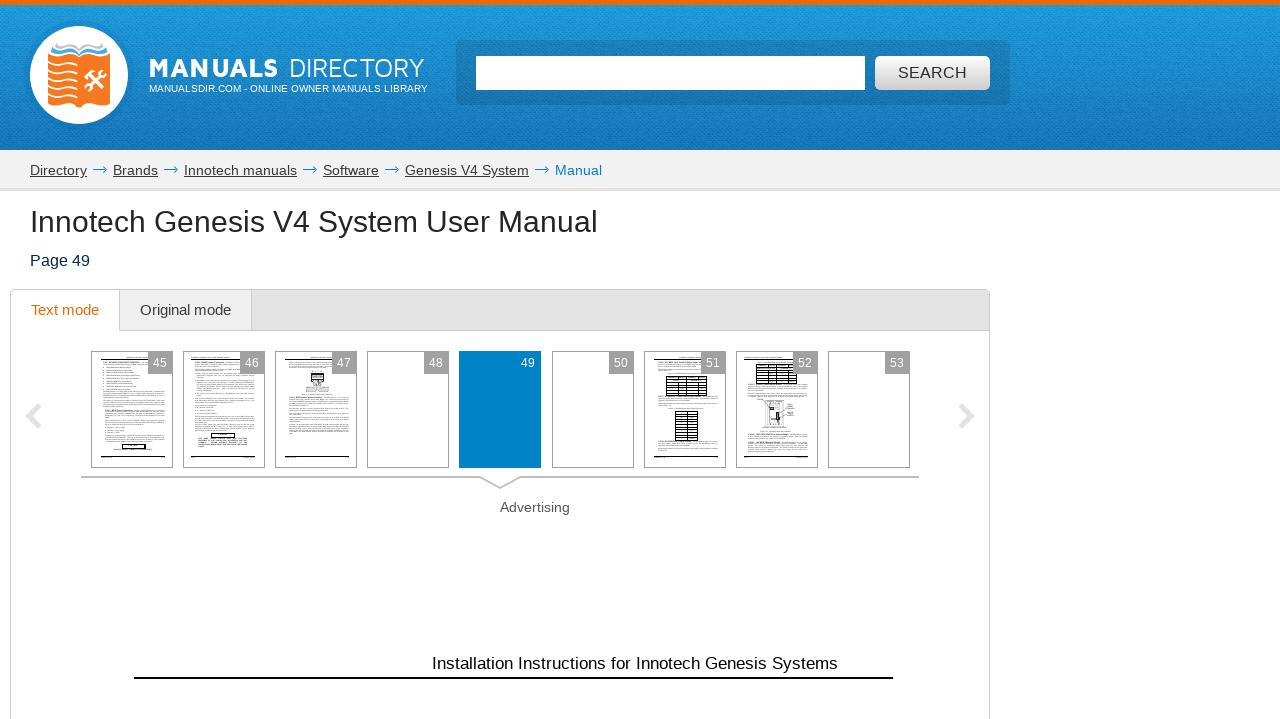

--- FILE ---
content_type: text/html; charset=UTF-8
request_url: https://www.manualsdir.com/manuals/372378/innotech-genesis-v4-system.html?page=49
body_size: 11284
content:
<!DOCTYPE html>
<html lang="en" class="en" prefix="og: https://ogp.me/ns#">
<head>
    <link rel="dns-prefetch" href="//www.google-analytics.com">
    <link rel="dns-prefetch" href="//cdn.jsdelivr.net">
    <link rel="dns-prefetch" href="//pagead2.googlesyndication.com">
    <link rel="dns-prefetch" href="//tpc.googlesyndication.com">
    <link rel="dns-prefetch" href="//www.googletagmanager.com">

    
    <title>Innotech Genesis V4 System User Manual | Page 49 / 115</title>

    
    <meta charset="utf-8">
    <meta name="description" content="Read online or download PDF • Page 49 / 115 • Innotech Genesis V4 System User Manual • Innotech Software" />
    <meta name="keywords" content="Innotech, Genesis V4 System, Software user guide, user manual, pdf, read, download, owner&#039;s guide, owner&#039;s manual, owners, instruction, service manual" />
    <meta name="viewport" content="width=device-width, initial-scale=1.0">

    
                                        <meta property="og:type" content="website" />
                                                <meta property="og:title" content="Innotech Genesis V4 System - Manual (Page 49)" />
                                                <meta property="og:url" content="https://www.manualsdir.com/manuals/372378/innotech-genesis-v4-system.html?page=49" />
                                                <meta property="og:image" content="//www.manualsdir.com/screens/384980/49.png" />
                                                <meta property="og:site_name" content="manualsdir.com" />
                        
    
            <meta name="apple-itunes-app" content="app-id=951723184" /> 
    
    
    <link rel="icon" type="image/x-ico" href="/assets/favicon.ico" />


    
            <link rel="canonical" href="https://www.manualsdir.com/manuals/372378/innotech-genesis-v4-system.html?page=49">
    
    
            <link rel="stylesheet" href="/assets/css/master.min.css?28" type="text/css" />
        
    <link rel="prev" href="/manuals/372378/innotech-genesis-v4-system.html?page=48"/>    <link rel="next" href="/manuals/372378/innotech-genesis-v4-system.html?page=50"/>    <script type="text/javascript">window.translationTab = {
            "complain-confirm" : "Want to report a bug?",
            "complain-saved" : "We thank you for noticing.",
            "complain-limited" : "Exceeded post limit",
            "doc-not-found" : "Document not found"
            };
    </script>


    
    

</head>

<body>

<!-- SVG icons -->
<svg xmlns="http://www.w3.org/2000/svg" style="display: none;">
    <!-- Logo -->
    <symbol id="logo" viewBox="0 0 79 82.1">
        <path fill="#F47920" d="M59.6,16.1c-13-5.1-20.1,2.6-20.1,2.6s-7.1-7.8-20.1-2.6 C9.1,20.2,0,13.5,0,13.5v9.4c0,0,7.8,6.6,18.7,3.2c11.3-3.5,18.5,1.3,18.5,1.3v2.4c0,0-10.7-4.7-18.5-1.6C9.4,31.9,0,25.5,0,25.5 v8.2c0,0,7.8,6.6,18.7,3.2c11.3-3.5,18.5,1.3,18.5,1.3v2.4c0,0-10.7-4.7-18.5-1.6C9.4,42.7,0,36.4,0,36.4v7.3c0,0,7.8,6.6,18.7,3.2 c11.3-3.5,18.5,1.3,18.5,1.3v2.4c0,0-10.7-4.7-18.5-1.6C9.4,52.7,0,46.4,0,46.4v7.1c0,0,7.8,6.6,18.7,3.2C30,53.2,37.2,58,37.2,58 v2.4c0,0-10.7-4.7-18.5-1.6C9.4,62.4,0,56.1,0,56.1v7.8c0,0,7.8,6.6,18.7,3.2c11.3-3.5,18.5,1.3,18.5,1.3v2.4c0,0-10.7-4.7-18.5-1.6 C9.4,72.8,0,66.5,0,66.5v10.3c0,0,4.1,6.2,19.7,1.3c13.5-4.3,16.6,4,16.6,4h6.4c0,0,3.2-8.2,16.6-4C74.9,83.1,79,76.8,79,76.8V13.5 C79,13.5,69.9,20.2,59.6,16.1z M71.5,55.8L68.3,59l-7.8-7.8l-3.9,3.9l0.8,3.1l-4,4l-3.2-0.8l3.7-3.7l-0.6-2.3l-2.3-0.6l-3.7,3.7 l-0.8-3.2l4-4l3.1,0.8l3.9-3.9l-5.9-5.9c-0.3,0.3-0.7,0.7-1,1c-0.3,0.3,1.2,2.2,0.6,2.8c-0.8,0.8-1.4,1.4-1.4,1.4l-4.2-4.2 c0,0,7.5-6.9,8.5-7.7c1-0.8,2.6-1.3,4.1-0.4c1.2,0.7,2.2,1.8,2.2,1.8s-0.2,0.2-0.5,0.6c-1-0.7-2.2-1.1-3.7,0.5 c-0.4,0.4-0.8,0.8-1.2,1.2l5.9,5.9l3.7-3.7l-0.8-3.1l4-4l3.2,0.8l-3.7,3.7l0.6,2.3l2.3,0.6l3.7-3.7l0.8,3.2l-4,4l-3.1-0.8L63.7,48 L71.5,55.8z"/>
        <path fill="#48AEE2" d="M21.7,12.9c12.1-4,17.8,4.2,17.8,4.2l0.1-1l0.1,1 c0,0,5.8-7.8,17.9-4c11.3,3.5,17.9-1,17.9-1l-1.4-6.5c0,0-5.8,7.5-16.1,3.4c-12-4.7-17.7,4.5-18.5,6C39,13.7,33.3,3.5,21.2,8.6 C11,12.8,5.2,5,5.2,5l-1.4,6.8C3.8,11.8,10.4,16.6,21.7,12.9z"/>
        <path fill="#C2C2C1" d="M21.5,6c7.2-4.2,15,1.8,17.6,4.2L39,10.7l0.2,0.3 c0,0,0.1-0.1,0.4-0.4C39.9,10.9,40,11,40,11l0.2-0.4l-0.1-0.5C42.8,7.8,50.6,1.8,57.8,6c7.7,4.5,12.7-0.9,12.7-0.9L68.3,0 c0,0-0.9,7.5-11,3.4C46.5-0.9,41,6.1,39.6,8.3C38.2,6.1,32.7-0.9,22,3.4C11.9,7.5,11,0,11,0L8.8,5.1C8.8,5.1,13.8,10.5,21.5,6z"/>
    </symbol>

    <!-- Icon arrow 1 -->
    <symbol id="icon-arrow-1" viewBox="0 0 512 512">
        <path d="M137.4,5.1l-25.7,25.7c-3.4,3.4-5.1,7.4-5.1,11.8c0,4.4,1.7,8.4,5.1,11.8 L313.5,256L111.8,457.6c-3.4,3.4-5.1,7.4-5.1,11.8c0,4.4,1.7,8.4,5.1,11.8l25.7,25.6c3.4,3.4,7.4,5.1,11.8,5.1 c4.4,0,8.4-1.7,11.8-5.1l239.2-239.1c3.4-3.4,5.1-7.3,5.1-11.8c0-4.5-1.7-8.4-5.1-11.8L161.1,5.1c-3.4-3.4-7.4-5.1-11.8-5.1 C144.8,0,140.9,1.7,137.4,5.1z"/>
    </symbol>

    <!-- Icon arrow 2 -->
    <symbol id="icon-arrow-2" viewBox="0 0 10 17">
        <path d="M8.6,17L0,8.5L8.6,0L10,2.4L3.9,8.5l6.1,6.1L8.6,17z"/>
    </symbol>

    <!-- Icon arrow 3 -->
    <symbol id="icon-arrow-3" viewBox="0 0 10 17">
        <path d="M1.4,17L10,8.5L1.4,0L0,2.4l6.1,6.1L0,14.6L1.4,17z"/>
    </symbol>

    <!-- Icon arrow 4 -->
    <symbol id="icon-arrow-4" viewBox="0 0 512 512">
        <path d="M85.6,10.5v40.3l256.2,196.9c2.5,2,4,5.1,4,8.3c0,3.2-1.5,6.2-4,8.2L85.6,461.2 v40.4c0,4,2.4,7.7,6.1,9.4c3.7,1.7,8.2,1.3,11.3-1.2l319.3-245.5c2.5-2,4-5,4-8.2c0-3.2-1.5-6.2-4-8.3L103.1,2.3 c-3.2-2.5-7.7-3-11.3-1.2C88,2.8,85.6,6.5,85.6,10.5z"/>
    </symbol>

    <!-- Icon arrow 5 -->
    <symbol id="icon-arrow-5" viewBox="0 0 512 512">
        <path d="M164.9,512l254.5-256L164.9,0L92.7,72.6L275,256L92.7,439.4L164.9,512z"/>
    </symbol>

    <!-- Icon arrow 6 -->
    <symbol id="icon-arrow-6" viewBox="0 0 512 512">
        <path d="M347.1,512L92.7,256L347.1,0l72.2,72.6L237,256l182.3,183.4L347.1,512z"/>
    </symbol>

    <!-- Icon arrow 7 -->
    <symbol id="icon-arrow-7" viewBox="0 0 14 7">
        <path stroke-miterlimit="10" d="M0.5,3h11C11.8,3,12,3.2,12,3.5C12,3.8,11.8,4,11.5,4h-11 C0.2,4,0,3.8,0,3.5C0,3.2,0.2,3,0.5,3z"/>
        <path stroke-miterlimit="10" d="M10.5,0.3l-0.3,0.3c0,0-0.1,0.1-0.1,0.2s0,0.1,0.1,0.2l2.5,2.6 l-2.5,2.6c0,0-0.1,0.1-0.1,0.2c0,0.1,0,0.1,0.1,0.2l0.3,0.3c0,0,0.1,0.1,0.1,0.1s0.1,0,0.1-0.1l3-3.1c0,0,0.1-0.1,0.1-0.2 c0-0.1,0-0.1-0.1-0.2l-3-3.1c0,0-0.1-0.1-0.1-0.1S10.6,0.2,10.5,0.3z"/>
    </symbol>

    <!-- Icon Star in circle -->
    <symbol id="icon-star" viewBox="0 0 512 512">
        <path d="M263.4,0.1C122-4,4.2,107.3,0.1,248.6c-0.1,2.5-0.1,5-0.1,7.5 C0,397.4,114.6,512,256,512c141.4,0,256-114.6,256-255.9C512,117.5,401.8,4.1,263.4,0.1z M343.9,296.2l23.3,115.9l-116.5-46.4 l-104.9,46.4L169,296.2l-81.6-92.8l104.9-11.6l58.3-104.4l58.3,104.4l128.2,11.6L343.9,296.2z"/>
    </symbol>

    <!-- Icon Plus in circle -->
    <symbol id="icon-plus" viewBox="0 0 512 512">
        <path d="M263.4,0.1C122-4,4.2,107.3,0.1,248.6c-0.1,2.5-0.1,5-0.1,7.5 C0,397.4,114.6,512,256,512c141.4,0,256-114.6,256-255.9C512,117.5,401.8,4.1,263.4,0.1z M399.3,291.9H291.8v107.5h-71.7V291.9 H112.7v-71.7h107.5V112.7h71.7v107.5h107.5V291.9z"/>
    </symbol>

    <!-- Icon Letter I -->
    <symbol id="icon-i" viewBox="0 0 22 68">
        <path d="M0,25.1v7.6c0,2.3,1.9,4.2,4.2,4.2h1.6v26.9c0,2.3,1.9,4.2,4.2,4.2h7.7
        c2.3,0,4.2-1.9,4.2-4.2V25.1c0-2.3-1.9-4.2-4.2-4.2h-2.5h-4h-7C1.9,20.9,0,22.8,0,25.1z"/>
        <path d="M13.9,0C18.4,0,22,3.6,22,8c0,4.4-3.6,8-8.1,8s-8.1-3.6-8.1-8
        C5.8,3.6,9.5,0,13.9,0z"/>
    </symbol>

    <!-- Icon HDD -->
    <symbol id="icon-hdd" viewBox="0 0 512 512">
        <path d="M506.7,265.6L441,68.5c-3.8-11.5-10.8-20.8-21-28c-10.2-7.2-21.4-10.7-33.7-10.7 H125.7c-12.2,0-23.4,3.6-33.7,10.7c-10.2,7.2-17.2,16.5-21,28L5.3,265.6C1.8,276.5,0,284.6,0,290v104.1c0,14.3,5.2,26.6,15.7,36.8 c10.4,10.2,23,15.3,37.7,15.3h405.3c14.7,0,27.2-5.1,37.7-15.3c10.4-10.2,15.7-22.4,15.7-36.8V290 C512,284.6,510.2,276.5,506.7,265.6z M111.7,81.2c0.9-2.8,2.7-5.2,5.3-7c2.7-1.8,5.6-2.8,8.7-2.8h260.7c3.1,0,6,0.9,8.7,2.8 c2.7,1.8,4.4,4.2,5.3,7L452.7,238H59.3L111.7,81.2z M469.3,394.1c0,2.8-1.1,5.3-3.2,7.3c-2.1,2.1-4.6,3.1-7.5,3.1H53.3 c-2.9,0-5.4-1-7.5-3.1c-2.1-2.1-3.2-4.5-3.2-7.3V290c0-2.8,1.1-5.3,3.2-7.3c2.1-2.1,4.6-3.1,7.5-3.1h405.3c2.9,0,5.4,1,7.5,3.1 c2.1,2.1,3.2,4.5,3.2,7.3V394.1L469.3,394.1z"/>
        <path d="M320,316.1c-7.3,0-13.6,2.5-18.8,7.6c-5.2,5.1-7.8,11.2-7.8,18.4 c0,7.2,2.6,13.3,7.8,18.4c5.2,5.1,11.5,7.6,18.8,7.6c7.3,0,13.6-2.5,18.8-7.6c5.2-5.1,7.8-11.2,7.8-18.4c0-7.2-2.6-13.3-7.8-18.4 C333.6,318.6,327.3,316.1,320,316.1z"/>
        <path d="M405.3,316.1c-7.3,0-13.6,2.5-18.8,7.6c-5.2,5.1-7.8,11.2-7.8,18.4 c0,7.2,2.6,13.3,7.8,18.4c5.2,5.1,11.5,7.6,18.8,7.6c7.3,0,13.6-2.5,18.8-7.6c5.2-5.1,7.8-11.2,7.8-18.4c0-7.2-2.6-13.3-7.8-18.4 C418.9,318.6,412.7,316.1,405.3,316.1z"/>
    </symbol>

    <!-- Icon Books -->
    <symbol id="icon-books" viewBox="0 0 512 512">
        <path d="M144.7,128.9c-5.4,0-9.8,4.4-9.8,9.9v311H19.7v-311c0-5.5-4.4-9.9-9.8-9.9 c-5.4,0-9.8,4.4-9.8,9.9v320.9c0,5.5,4.4,9.9,9.8,9.9h134.8c5.4,0,9.8-4.4,9.8-9.9V138.8C154.5,133.3,150.1,128.9,144.7,128.9z"/>
        <path d="M320.6,34.7c-5.4,0-9.8,4.4-9.8,9.9v405.2H195.6V44.6c0-5.5-4.4-9.9-9.8-9.9 c-5.4,0-9.8,4.4-9.8,9.9v415.1c0,5.5,4.4,9.9,9.8,9.9h134.8c5.4,0,9.8-4.4,9.8-9.9V44.6C330.4,39.1,326,34.7,320.6,34.7z"/>
        <path d="M440.8,142.5c-0.6-2.6-2.2-4.8-4.4-6.1c-2.2-1.4-4.9-1.8-7.4-1.2l-76.6,18.4 c-5.3,1.3-8.6,6.6-7.3,11.9c1.2,5.3,6.6,8.6,11.9,7.3l67.1-16.1l66.4,279.5l-80.7,19.3L359,241.9c-1.2-5.3-6.6-8.6-11.9-7.3 c-5.3,1.3-8.5,6.6-7.3,11.9l53,223.2c0.6,2.6,2.2,4.8,4.4,6.1c1.6,1,3.3,1.5,5.1,1.5c0.8,0,1.5-0.1,2.3-0.3l99.8-23.9 c5.3-1.3,8.5-6.6,7.3-11.9L440.8,142.5z"/>
        <path d="M77.2,185.1c18.4,0,33.3,15,33.3,33.5c0,18.5-14.9,33.5-33.3,33.5 c-18.4,0-33.3-15-33.3-33.5C43.9,200,58.8,185.1,77.2,185.1z"/>
        <path d="M38.2,409.6v7.7c0,6,4.8,10.8,10.8,10.8h56.5c6,0,10.8-4.9,10.8-10.8v-7.7 c0-6-4.8-10.9-10.8-10.9H49C43,398.7,38.2,403.6,38.2,409.6z"/>
        <path d="M253.2,96c18.4,0,33.3,15,33.3,33.5s-14.9,33.5-33.3,33.5s-33.3-15-33.3-33.5 S234.8,96,253.2,96z"/>
        <path d="M214.1,409.6v7.7c0,6,4.8,10.8,10.8,10.8h56.5c6,0,10.8-4.9,10.8-10.8v-7.7 c0-6-4.8-10.9-10.8-10.9h-56.5C218.9,398.7,214.1,403.6,214.1,409.6z"/>
        <path d="M391.6,185.1c12,0,21.7,9.7,21.7,21.8c0,12-9.7,21.8-21.7,21.8 c-12,0-21.7-9.7-21.7-21.8C369.9,194.8,379.6,185.1,391.6,185.1z"/>
        <path d="M413.7,424.2c1.4,5.8,7.2,9.4,13,8l36.9-8.8c5.8-1.4,9.4-7.2,8-13.1l-1.8-7.5 c-1.4-5.8-7.2-9.4-13-8l-36.9,8.8c-5.8,1.4-9.4,7.2-8,13.1L413.7,424.2z"/>
        <path d="M126.2,161.4v-19.7c0-5.5-4.4-9.9-9.8-9.9c-5.4,0-9.8,4.4-9.8,9.9v9.9H48v-9.9 c0-5.5-4.4-9.9-9.8-9.9c-5.4,0-9.8,4.4-9.8,9.9v19.7c0,5.5,4.4,9.9,9.8,9.9h78.1C121.8,171.3,126.2,166.9,126.2,161.4z"/>
        <path d="M302.1,64.3V44.6c0-5.5-4.4-9.9-9.8-9.9c-5.4,0-9.8,4.4-9.8,9.9v9.9h-58.5v-9.9 c0-5.5-4.4-9.9-9.8-9.9c-5.4,0-9.8,4.4-9.8,9.9v19.7c0,5.5,4.4,9.9,9.8,9.9h78.1C297.7,74.2,302.1,69.8,302.1,64.3z"/>
    </symbol>

    <!-- Icon Books 2 -->
    <symbol id="icon-books-2" viewBox="0 0 512 512">
        <path d="M483.4,220.1c0-0.1,0-0.2,0-0.3c0-0.2-0.2-0.4-0.3-0.6c-0.2-0.6-0.4-1.2-0.8-1.7 c-0.2-0.3-0.5-0.6-0.7-0.9c-0.4-0.4-0.8-0.7-1.3-1c-0.2-0.2-0.4-0.4-0.7-0.5L454,203.1l17.2-16.2c1.5-1.3,2.2-3.3,2-5.3L467,106 c-0.1-0.8-0.3-1-0.4-1.2c-0.2-0.6-0.4-1.2-0.8-1.7c-0.2-0.3-0.4-0.6-0.7-0.9c-0.4-0.4-0.8-0.7-1.2-1c-0.2-0.2-0.4-0.4-0.7-0.6 L247.4,0.1c0,0-5.6-0.6-7.6,1.4L24.1,222.6c-0.7,0.9-1.1,1.6-1.4,2.3c-0.4,1.2-0.5,2.1-0.4,3l8.6,64.9c0.3,2.2,1.7,4.1,3.7,5 l30.1,14.4l-24.1,24.7c-0.1,0.1-0.1,0.2-0.2,0.3c-0.5,0.6-0.9,1.3-1.2,2.1c0,0.1-0.2,0.2-0.2,0.4c-0.2,0.8-0.3,1.7-0.2,2.7l8.6,64.9 c0.3,2.2,1.7,4.1,3.7,5l207.1,99c0.1,0,0.1,0,0.2,0c0.8,0.4,1.7,0.6,2.7,0.6h0c0.1,0,0.2,0,0.3,0c0.3,0,0.5-0.2,0.8-0.2 c0.5-0.1,1-0.2,1.5-0.4c0.4-0.2,0.7-0.5,1.1-0.7c0.3-0.2,0.6-0.3,0.8-0.5l222-208.7c1.4-1.4,2.2-3.3,2-5.3l-6.3-75.8 C483.5,220.3,483.4,220.3,483.4,220.1z M253.6,37.5l158.6,73.2L370,152.1L212.5,80.3L253.6,37.5z M43.7,287.7L37,238.1l197.6,90.7 l2.7,51.5L43.7,287.7z M60.2,402.2l-6.6-49.7l197.6,90.7l2.7,51.5L60.2,402.2z M250.5,376.5l-2.6-49.4l207.1-205.9l4.9,58.5 L250.5,376.5z M267,490.9l-2.6-49.4l207-205.9l4.9,58.5L267,490.9z"/>
    </symbol>

    <!-- Icon Full list -->
    <symbol id="icon-flist" viewBox="0 0 512 512">
        <path d="M60.2,15.1c33.3,0,60.2,27,60.2,60.2s-27,60.2-60.2,60.2C27,135.5,0,108.6,0,75.3 S27,15.1,60.2,15.1z"/>
        <path d="M240.9,15.1h210.8c33.3,0,60.2,27,60.2,60.2s-27,60.2-60.2,60.2H240.9 c-33.3,0-60.2-27-60.2-60.2S207.7,15.1,240.9,15.1z"/>
        <path d="M60.2,195.8c33.3,0,60.2,27,60.2,60.2s-27,60.2-60.2,60.2C27,316.2,0,289.3,0,256 S27,195.8,60.2,195.8z"/>
        <path d="M240.9,195.8h210.8c33.3,0,60.2,27,60.2,60.2s-27,60.2-60.2,60.2H240.9 c-33.3,0-60.2-27-60.2-60.2S207.7,195.8,240.9,195.8z"/>
        <path d="M60.2,376.5c33.3,0,60.2,27,60.2,60.2c0,33.3-27,60.2-60.2,60.2 C27,496.9,0,470,0,436.7C0,403.4,27,376.5,60.2,376.5z"/>
        <path d="M240.9,376.5h210.8c33.3,0,60.2,27,60.2,60.2c0,33.3-27,60.2-60.2,60.2H240.9 c-33.3,0-60.2-27-60.2-60.2C180.7,403.4,207.7,376.5,240.9,376.5z"/>
    </symbol>

    <!-- Icon Watch more -->
    <symbol id="icon-watch" viewBox="0 0 512 512">
        <path d="M104.1,0h55.4c14,0,25.3,11.3,25.3,25.3v89.4c0,14-11.3,25.3-25.3,25.3h-55.4 c-14,0-25.3-11.3-25.3-25.3V25.3C78.8,11.3,90.2,0,104.1,0z"/>
        <path d="M228.3,0h55.4c14,0,25.3,11.3,25.3,25.3v89.4c0,14-11.3,25.3-25.3,25.3h-55.4 c-14,0-25.3-11.3-25.3-25.3V25.3C203,11.3,214.3,0,228.3,0z"/>
        <path d="M352.5,0h55.4c14,0,25.3,11.3,25.3,25.3v89.4c0,14-11.3,25.3-25.3,25.3h-55.4 c-14,0-25.3-11.3-25.3-25.3V25.3C327.2,11.3,338.5,0,352.5,0z"/>
        <path d="M104.1,157.7h55.7"/>
        <path d="M228.2,157.7h55.7"/>
        <path d="M352.2,157.7h55.7"/>
        <path d="M104.1,177.2h55.4c14,0,25.3,11.3,25.3,25.3v89.4c0,14-11.3,25.3-25.3,25.3h-55.4 c-14,0-25.3-11.3-25.3-25.3v-89.4C78.8,188.5,90.2,177.2,104.1,177.2z"/>
        <path d="M228.3,177.2h55.4c14,0,25.3,11.3,25.3,25.3v89.4c0,14-11.3,25.3-25.3,25.3h-55.4 c-14,0-25.3-11.3-25.3-25.3v-89.4C203,188.5,214.3,177.2,228.3,177.2z"/>
        <path d="M352.5,177.2h55.4c14,0,25.3,11.3,25.3,25.3v89.4c0,14-11.3,25.3-25.3,25.3h-55.4 c-14,0-25.3-11.3-25.3-25.3v-89.4C327.2,188.5,338.5,177.2,352.5,177.2z"/>
        <path d="M104.1,334.8h55.7"/>
        <path d="M228.2,334.8h55.7"/>
        <path d="M352.2,334.8h55.7"/>
        <path d="M104.1,354.3h55.4c14,0,25.3,11.3,25.3,25.3V469c0,14-11.3,25.3-25.3,25.3h-55.4 c-14,0-25.3-11.3-25.3-25.3v-89.4C78.8,365.6,90.2,354.3,104.1,354.3z"/>
        <path d="M228.3,354.3h55.4c14,0,25.3,11.3,25.3,25.3V469c0,14-11.3,25.3-25.3,25.3h-55.4 c-14,0-25.3-11.3-25.3-25.3v-89.4C203,365.6,214.3,354.3,228.3,354.3z"/>
        <path d="M352.5,354.3h55.4c14,0,25.3,11.3,25.3,25.3V469c0,14-11.3,25.3-25.3,25.3h-55.4 c-14,0-25.3-11.3-25.3-25.3v-89.4C327.2,365.6,338.5,354.3,352.5,354.3z"/>
        <path d="M104.1,512h55.7"/>
        <path d="M228.2,512h55.7"/>
        <path d="M352.2,512h55.7"/>
    </symbol>

    <!-- Icon Search -->
    <symbol id="icon-search" viewBox="0 0 512 512">
        <path d="M16.4,416L70,362.5c3.3-3.3,7.7-5.2,12.2-5.2c5.5,0,10.6,2.6,14,7.3 c14.3,19.7,31.5,36.9,51.2,51.2c4.2,3.1,6.9,7.7,7.2,12.7c0.4,4.9-1.5,9.9-5.1,13.5l-53.6,53.5C85.3,506.1,71.2,512,56.2,512 s-29.1-5.9-39.7-16.5C-5.5,473.6-5.5,437.9,16.4,416z"/>
        <path d="M289,446c-123,0-223-100-223-223C66,100,166,0,289,0c123,0,223,100,223,223 C512,345.9,412,446,289,446z M289,66.9c-86.1,0-156.1,70-156.1,156.1S202.9,379,289,379c86.1,0,156.1-70,156.1-156.1 S375.1,66.9,289,66.9z"/>
    </symbol>

    <!-- Icon Zoom -->
    <symbol id="icon-zoom" viewBox="0 0 512 512">
        <path d="M278.8,114.3h61.3v62.6h61.3v61.7h-61.3v61.7h-61.3v-61.7h-61.3v-61.7h61.3V114.3z
     M13.7,434.6l106-110c2.9-2.8,6.4-4.4,9.8-6.2c-15.7-30.8-24.1-69-23.7-115.7C106.7,66.7,174.9-0.9,310.3,0
    C445.7,0.9,512.9,69.5,512,205.7c-1,136.1-69.1,203.8-204.5,202.8c-48.9-0.3-88.7-9.8-119.8-27.9c-1.9,3.1-3.5,6.3-6.2,8.9l-106,110
    c-17.8,17.1-46.1,16.5-63.1-1.4C-4.6,480.2-4.1,451.7,13.7,434.6z M308.9,345.8c93.2,0,139.8-46.9,139.8-140.6
    c0-93.7-46.6-140.5-139.8-140.5s-139.8,46.7-139.8,140.5C169.1,299,215.7,345.8,308.9,345.8z"/>
    </symbol>

    <!-- Icon Download -->
    <symbol id="icon-download" viewBox="0 0 512 512">
        <path d="M500.4,182H360.7V0H151.3v182H11.6L256,421.6L500.4,182z M34.9,466.7V512h442.2
    v-45.3H34.9z"/>
    </symbol>

    <!-- Icon Download 2 -->
    <symbol id="icon-download-2" viewBox="0 0 41 41">
        <path d="M25.4,0v18.5h8.1l-13,13.2l-13-13.2h8.1V0C6.6,2.2,0,10.4,0,20.2C0,31.7,9.2,41,20.5,41C31.8,41,41,31.7,41,20.2C41,10.4,34.4,2.2,25.4,0z"/>
    </symbol>

    <!-- Icon See -->
    <symbol id="icon-see" viewBox="0 0 512 512">
        <path d="M507.4,241.5c-2.1-3-52.8-74.9-122.7-124C348.4,91.9,302.7,77.9,256,77.9 c-46.7,0-92.4,14-128.8,39.6c-69.9,49.1-120.5,121-122.6,124c-6.1,8.7-6.1,20.3,0,29c2.1,3,52.7,74.9,122.6,124 c36.3,25.5,82,39.6,128.8,39.6c46.8,0,92.4-14,128.7-39.6c69.9-49.1,120.6-121,122.7-124C513.5,261.8,513.5,250.2,507.4,241.5z M256,345.1c-49.5,0-89.6-40-89.6-89.1c0-49.2,40.1-89.1,89.6-89.1c49.4,0,89.6,39.8,89.6,89.1C345.6,305.1,305.4,345.1,256,345.1z "/>
        <path d="M307.2,256c0,28-23,50.9-51.2,50.9c-28.3,0-51.2-22.9-51.2-50.9 c0-28.1,22.9-50.9,51.2-50.9C284.2,205.1,307.2,227.9,307.2,256z"/>
    </symbol>

    <!-- Icon Complain -->
    <symbol id="icon-complain" viewBox="0 0 512 512">
        <path d="M279.8,37.3c-132-3.5-242.1,91.2-245.9,211.5c-0.1,2.1-0.1,4.2-0.1,6.4
        c0,35.5,9.3,69,25.8,98.6C69.9,372.2-13.6,458,1.9,473c13.1,12.7,124.4-44.8,140.5-35.3C179.9,460,224.7,473,272.9,473
        C404.9,473,512,375.4,512,255.1C512.1,137.2,409.1,40.7,279.8,37.3z M310.1,409.2h-85v-63.8h42.5v-42.5h-42.5l-10.6-191.3h106.3
        l-10.6,191.3h-42.5v42.5h42.5V409.2z"/>
    </symbol>

    <!-- Icon Share -->
    <symbol id="icon-share" viewBox="0 0 18 18">
        <path d="M14.7,0c-1.8,0-3.3,1.5-3.3,3.3c0,0.1,0,0.2,0,0.2l-6,2.8C4.9,5.7,4.1,5.4,3.3,5.4 C1.5,5.4,0,6.9,0,8.6s1.5,3.3,3.3,3.3c0.6,0,1.1-0.1,1.6-0.4l2.6,2.2c-0.1,0.3-0.2,0.7-0.2,1.1c0,1.8,1.5,3.3,3.3,3.3 s3.3-1.5,3.3-3.3c0-1.8-1.5-3.3-3.3-3.3c-0.6,0-1.1,0.1-1.6,0.4L6.3,9.7C6.4,9.4,6.5,9,6.5,8.6c0-0.1,0-0.1,0-0.2l6-2.8 c0.6,0.6,1.4,0.9,2.2,0.9C16.5,6.5,18,5,18,3.3C18,1.5,16.5,0,14.7,0z"/>
    </symbol>
</svg>


<div class="wrapper manual-global">
    
        <header class="header header--small row">
            <div class="header__content row__content">
                <div class="logo logo--f-left">
                    <a href="/" class="logo__image logo__image--small" aria-label="Home page"><svg class="logo-svg"><use xlink:href="#logo" /></svg></a>
                    <div class="logo__titles logo__titles--small">
                        <span class="logo__title logo__title--small"><b>Manuals</b> Directory</span>
                        <span class="logo__sub-title logo__sub-title--small"><span>ManualsDir.com</span> - online owner manuals library</span>
                    </div>
                </div>
                <form action="/search.html" method="get" class="search search--inner" id="search-form">
                    <div class="search__content search__content--inner">
                        <input type="text" name="q" class="search__input-text"  aria-label="Search" id="top-search"  />
                        <button type="submit" class="search__submit search__submit--inner" aria-label="Search"><span>Search</span> <svg class="svg-icon"><use xlink:href="#icon-search" /></svg></button>
                    </div>
                </form>
            </div>
        </header>
    
    <main class="content">
        
    <div class="row row--grey row--border-bot row--small-padding hide-small clearfix">
        <div class="row__content position-ralative">
            <nav class="pathway" itemscope itemtype="http://schema.org/BreadcrumbList">
    <div itemscope itemprop="itemListElement" itemtype="http://schema.org/ListItem">
        <a itemprop="item" href="/"><span itemprop="name">Directory</span></a>
        <svg class="svg-icon"><use xlink:href="#icon-arrow-7" /></svg>
        <meta itemprop="position" content="1" />
    </div>
                        <div itemscope itemprop="itemListElement" itemtype="http://schema.org/ListItem">
                <a itemprop="item" href="/brands.html"><span itemprop="name">Brands</span></a>
                <svg class="svg-icon"><use xlink:href="#icon-arrow-7" /></svg>
                <meta itemprop="position" content="2" />
            </div>
                                <div itemscope itemprop="itemListElement" itemtype="http://schema.org/ListItem">
                <a itemprop="item" href="/brands/innotech.html"><span itemprop="name">Innotech manuals</span></a>
                <svg class="svg-icon"><use xlink:href="#icon-arrow-7" /></svg>
                <meta itemprop="position" content="3" />
            </div>
                                <div itemscope itemprop="itemListElement" itemtype="http://schema.org/ListItem">
                <a itemprop="item" href="/brands/innotech/148.html"><span itemprop="name">Software</span></a>
                <svg class="svg-icon"><use xlink:href="#icon-arrow-7" /></svg>
                <meta itemprop="position" content="4" />
            </div>
                                <div itemscope itemprop="itemListElement" itemtype="http://schema.org/ListItem">
                <a itemprop="item" href="/models/innotech/genesis-v4-system.html"><span itemprop="name">Genesis V4 System</span></a>
                <svg class="svg-icon"><use xlink:href="#icon-arrow-7" /></svg>
                <meta itemprop="position" content="5" />
            </div>
                                Manual
            </nav>
        </div>
    </div>

        
    <div class="row row--border-bot row--view">
        <div class="row__content">

            
            <div class="title-block title-block--manual">
                <h1 class="title title--h1">Innotech Genesis V4 System User Manual</h1>
                <h2 class="title title--h4">Page 49</h2>
            </div>

            

            
            <div id="view-toolbar" class="tabs tabs--manual">
                <ul class="tabs__list">
                    <li><a href="/manuals/372378/innotech-genesis-v4-system.html?page=49" class="active" id="html-btn">Text mode <span class="original-preloader" id="html-preloader"></span></a></li>
                    <li><a href="/manuals/372378/innotech-genesis-v4-system.html?page=49&amp;original=1"  id="original-btn">Original mode <span class="original-preloader" id="original-preloader"></span></a></li>
                    
                    
                </ul>
                <div class="tabs__content">
                    <div class="tabs__content__inner visible">
                        <div class="manual-view">

                            <nav class="manual-view__pager">
                                <div class="manual-view__pager__list">
                                    <div id="thumb-pager-list" class="manual-view__pager__list__inner" data-current_page="49">
                                        <ul>
                                                                                            <li
                                                        data-icon="/files/384980/content/i-001.png"
                                                        data-html="/manuals/372378/innotech-genesis-v4-system.html"
                                                        data-page="1"
                                                ><a href="/manuals/372378/innotech-genesis-v4-system.html" aria-label="Page 1"><span class="placeholder"></span><span class="number"></span></a></li>
                                                                                            <li
                                                        data-icon="/files/384980/content/i-002.png"
                                                        data-html="/manuals/372378/innotech-genesis-v4-system.html?page=2"
                                                        data-page="2"
                                                ><a href="/manuals/372378/innotech-genesis-v4-system.html?page=2" aria-label="Page 2"><span class="placeholder"></span><span class="number"></span></a></li>
                                                                                            <li
                                                        data-icon="/files/384980/content/i-003.png"
                                                        data-html="/manuals/372378/innotech-genesis-v4-system.html?page=3"
                                                        data-page="3"
                                                ><a href="/manuals/372378/innotech-genesis-v4-system.html?page=3" aria-label="Page 3"><span class="placeholder"></span><span class="number"></span></a></li>
                                                                                            <li
                                                        data-icon="/files/384980/content/i-004.png"
                                                        data-html="/manuals/372378/innotech-genesis-v4-system.html?page=4"
                                                        data-page="4"
                                                ><a href="/manuals/372378/innotech-genesis-v4-system.html?page=4" aria-label="Page 4"><span class="placeholder"></span><span class="number"></span></a></li>
                                                                                            <li
                                                        data-icon="/files/384980/content/i-005.png"
                                                        data-html="/manuals/372378/innotech-genesis-v4-system.html?page=5"
                                                        data-page="5"
                                                ><a href="/manuals/372378/innotech-genesis-v4-system.html?page=5" aria-label="Page 5"><span class="placeholder"></span><span class="number"></span></a></li>
                                                                                            <li
                                                        data-icon="/files/384980/content/i-006.png"
                                                        data-html="/manuals/372378/innotech-genesis-v4-system.html?page=6"
                                                        data-page="6"
                                                ><a href="/manuals/372378/innotech-genesis-v4-system.html?page=6" aria-label="Page 6"><span class="placeholder"></span><span class="number"></span></a></li>
                                                                                            <li
                                                        data-icon="/files/384980/content/i-007.png"
                                                        data-html="/manuals/372378/innotech-genesis-v4-system.html?page=7"
                                                        data-page="7"
                                                ><a href="/manuals/372378/innotech-genesis-v4-system.html?page=7" aria-label="Page 7"><span class="placeholder"></span><span class="number"></span></a></li>
                                                                                            <li
                                                        data-icon="/files/384980/content/i-008.png"
                                                        data-html="/manuals/372378/innotech-genesis-v4-system.html?page=8"
                                                        data-page="8"
                                                ><a href="/manuals/372378/innotech-genesis-v4-system.html?page=8" aria-label="Page 8"><span class="placeholder"></span><span class="number"></span></a></li>
                                                                                            <li
                                                        data-icon="/files/384980/content/i-009.png"
                                                        data-html="/manuals/372378/innotech-genesis-v4-system.html?page=9"
                                                        data-page="9"
                                                ><a href="/manuals/372378/innotech-genesis-v4-system.html?page=9" aria-label="Page 9"><span class="placeholder"></span><span class="number"></span></a></li>
                                                                                            <li
                                                        data-icon="/files/384980/content/i-010.png"
                                                        data-html="/manuals/372378/innotech-genesis-v4-system.html?page=10"
                                                        data-page="10"
                                                ><a href="/manuals/372378/innotech-genesis-v4-system.html?page=10" aria-label="Page 10"><span class="placeholder"></span><span class="number"></span></a></li>
                                                                                            <li
                                                        data-icon="/files/384980/content/i-011.png"
                                                        data-html="/manuals/372378/innotech-genesis-v4-system.html?page=11"
                                                        data-page="11"
                                                ><a href="/manuals/372378/innotech-genesis-v4-system.html?page=11" aria-label="Page 11"><span class="placeholder"></span><span class="number"></span></a></li>
                                                                                            <li
                                                        data-icon="/files/384980/content/i-012.png"
                                                        data-html="/manuals/372378/innotech-genesis-v4-system.html?page=12"
                                                        data-page="12"
                                                ><a href="/manuals/372378/innotech-genesis-v4-system.html?page=12" aria-label="Page 12"><span class="placeholder"></span><span class="number"></span></a></li>
                                                                                            <li
                                                        data-icon="/files/384980/content/i-013.png"
                                                        data-html="/manuals/372378/innotech-genesis-v4-system.html?page=13"
                                                        data-page="13"
                                                ><a href="/manuals/372378/innotech-genesis-v4-system.html?page=13" aria-label="Page 13"><span class="placeholder"></span><span class="number"></span></a></li>
                                                                                            <li
                                                        data-icon="/files/384980/content/i-014.png"
                                                        data-html="/manuals/372378/innotech-genesis-v4-system.html?page=14"
                                                        data-page="14"
                                                ><a href="/manuals/372378/innotech-genesis-v4-system.html?page=14" aria-label="Page 14"><span class="placeholder"></span><span class="number"></span></a></li>
                                                                                            <li
                                                        data-icon="/files/384980/content/i-015.png"
                                                        data-html="/manuals/372378/innotech-genesis-v4-system.html?page=15"
                                                        data-page="15"
                                                ><a href="/manuals/372378/innotech-genesis-v4-system.html?page=15" aria-label="Page 15"><span class="placeholder"></span><span class="number"></span></a></li>
                                                                                            <li
                                                        data-icon="/files/384980/content/i-016.png"
                                                        data-html="/manuals/372378/innotech-genesis-v4-system.html?page=16"
                                                        data-page="16"
                                                ><a href="/manuals/372378/innotech-genesis-v4-system.html?page=16" aria-label="Page 16"><span class="placeholder"></span><span class="number"></span></a></li>
                                                                                            <li
                                                        data-icon="/files/384980/content/i-017.png"
                                                        data-html="/manuals/372378/innotech-genesis-v4-system.html?page=17"
                                                        data-page="17"
                                                ><a href="/manuals/372378/innotech-genesis-v4-system.html?page=17" aria-label="Page 17"><span class="placeholder"></span><span class="number"></span></a></li>
                                                                                            <li
                                                        data-icon="/files/384980/content/i-018.png"
                                                        data-html="/manuals/372378/innotech-genesis-v4-system.html?page=18"
                                                        data-page="18"
                                                ><a href="/manuals/372378/innotech-genesis-v4-system.html?page=18" aria-label="Page 18"><span class="placeholder"></span><span class="number"></span></a></li>
                                                                                            <li
                                                        data-icon="/files/384980/content/i-019.png"
                                                        data-html="/manuals/372378/innotech-genesis-v4-system.html?page=19"
                                                        data-page="19"
                                                ><a href="/manuals/372378/innotech-genesis-v4-system.html?page=19" aria-label="Page 19"><span class="placeholder"></span><span class="number"></span></a></li>
                                                                                            <li
                                                        data-icon="/files/384980/content/i-020.png"
                                                        data-html="/manuals/372378/innotech-genesis-v4-system.html?page=20"
                                                        data-page="20"
                                                ><a href="/manuals/372378/innotech-genesis-v4-system.html?page=20" aria-label="Page 20"><span class="placeholder"></span><span class="number"></span></a></li>
                                                                                            <li
                                                        data-icon="/files/384980/content/i-021.png"
                                                        data-html="/manuals/372378/innotech-genesis-v4-system.html?page=21"
                                                        data-page="21"
                                                ><a href="/manuals/372378/innotech-genesis-v4-system.html?page=21" aria-label="Page 21"><span class="placeholder"></span><span class="number"></span></a></li>
                                                                                            <li
                                                        data-icon="/files/384980/content/i-022.png"
                                                        data-html="/manuals/372378/innotech-genesis-v4-system.html?page=22"
                                                        data-page="22"
                                                ><a href="/manuals/372378/innotech-genesis-v4-system.html?page=22" aria-label="Page 22"><span class="placeholder"></span><span class="number"></span></a></li>
                                                                                            <li
                                                        data-icon="/files/384980/content/i-023.png"
                                                        data-html="/manuals/372378/innotech-genesis-v4-system.html?page=23"
                                                        data-page="23"
                                                ><a href="/manuals/372378/innotech-genesis-v4-system.html?page=23" aria-label="Page 23"><span class="placeholder"></span><span class="number"></span></a></li>
                                                                                            <li
                                                        data-icon="/files/384980/content/i-024.png"
                                                        data-html="/manuals/372378/innotech-genesis-v4-system.html?page=24"
                                                        data-page="24"
                                                ><a href="/manuals/372378/innotech-genesis-v4-system.html?page=24" aria-label="Page 24"><span class="placeholder"></span><span class="number"></span></a></li>
                                                                                            <li
                                                        data-icon="/files/384980/content/i-025.png"
                                                        data-html="/manuals/372378/innotech-genesis-v4-system.html?page=25"
                                                        data-page="25"
                                                ><a href="/manuals/372378/innotech-genesis-v4-system.html?page=25" aria-label="Page 25"><span class="placeholder"></span><span class="number"></span></a></li>
                                                                                            <li
                                                        data-icon="/files/384980/content/i-026.png"
                                                        data-html="/manuals/372378/innotech-genesis-v4-system.html?page=26"
                                                        data-page="26"
                                                ><a href="/manuals/372378/innotech-genesis-v4-system.html?page=26" aria-label="Page 26"><span class="placeholder"></span><span class="number"></span></a></li>
                                                                                            <li
                                                        data-icon="/files/384980/content/i-027.png"
                                                        data-html="/manuals/372378/innotech-genesis-v4-system.html?page=27"
                                                        data-page="27"
                                                ><a href="/manuals/372378/innotech-genesis-v4-system.html?page=27" aria-label="Page 27"><span class="placeholder"></span><span class="number"></span></a></li>
                                                                                            <li
                                                        data-icon="/files/384980/content/i-028.png"
                                                        data-html="/manuals/372378/innotech-genesis-v4-system.html?page=28"
                                                        data-page="28"
                                                ><a href="/manuals/372378/innotech-genesis-v4-system.html?page=28" aria-label="Page 28"><span class="placeholder"></span><span class="number"></span></a></li>
                                                                                            <li
                                                        data-icon="/files/384980/content/i-029.png"
                                                        data-html="/manuals/372378/innotech-genesis-v4-system.html?page=29"
                                                        data-page="29"
                                                ><a href="/manuals/372378/innotech-genesis-v4-system.html?page=29" aria-label="Page 29"><span class="placeholder"></span><span class="number"></span></a></li>
                                                                                            <li
                                                        data-icon="/files/384980/content/i-030.png"
                                                        data-html="/manuals/372378/innotech-genesis-v4-system.html?page=30"
                                                        data-page="30"
                                                ><a href="/manuals/372378/innotech-genesis-v4-system.html?page=30" aria-label="Page 30"><span class="placeholder"></span><span class="number"></span></a></li>
                                                                                            <li
                                                        data-icon="/files/384980/content/i-031.png"
                                                        data-html="/manuals/372378/innotech-genesis-v4-system.html?page=31"
                                                        data-page="31"
                                                ><a href="/manuals/372378/innotech-genesis-v4-system.html?page=31" aria-label="Page 31"><span class="placeholder"></span><span class="number"></span></a></li>
                                                                                            <li
                                                        data-icon="/files/384980/content/i-032.png"
                                                        data-html="/manuals/372378/innotech-genesis-v4-system.html?page=32"
                                                        data-page="32"
                                                ><a href="/manuals/372378/innotech-genesis-v4-system.html?page=32" aria-label="Page 32"><span class="placeholder"></span><span class="number"></span></a></li>
                                                                                            <li
                                                        data-icon="/files/384980/content/i-033.png"
                                                        data-html="/manuals/372378/innotech-genesis-v4-system.html?page=33"
                                                        data-page="33"
                                                ><a href="/manuals/372378/innotech-genesis-v4-system.html?page=33" aria-label="Page 33"><span class="placeholder"></span><span class="number"></span></a></li>
                                                                                            <li
                                                        data-icon="/files/384980/content/i-034.png"
                                                        data-html="/manuals/372378/innotech-genesis-v4-system.html?page=34"
                                                        data-page="34"
                                                ><a href="/manuals/372378/innotech-genesis-v4-system.html?page=34" aria-label="Page 34"><span class="placeholder"></span><span class="number"></span></a></li>
                                                                                            <li
                                                        data-icon="/files/384980/content/i-035.png"
                                                        data-html="/manuals/372378/innotech-genesis-v4-system.html?page=35"
                                                        data-page="35"
                                                ><a href="/manuals/372378/innotech-genesis-v4-system.html?page=35" aria-label="Page 35"><span class="placeholder"></span><span class="number"></span></a></li>
                                                                                            <li
                                                        data-icon="/files/384980/content/i-036.png"
                                                        data-html="/manuals/372378/innotech-genesis-v4-system.html?page=36"
                                                        data-page="36"
                                                ><a href="/manuals/372378/innotech-genesis-v4-system.html?page=36" aria-label="Page 36"><span class="placeholder"></span><span class="number"></span></a></li>
                                                                                            <li
                                                        data-icon="/files/384980/content/i-037.png"
                                                        data-html="/manuals/372378/innotech-genesis-v4-system.html?page=37"
                                                        data-page="37"
                                                ><a href="/manuals/372378/innotech-genesis-v4-system.html?page=37" aria-label="Page 37"><span class="placeholder"></span><span class="number"></span></a></li>
                                                                                            <li
                                                        data-icon="/files/384980/content/i-038.png"
                                                        data-html="/manuals/372378/innotech-genesis-v4-system.html?page=38"
                                                        data-page="38"
                                                ><a href="/manuals/372378/innotech-genesis-v4-system.html?page=38" aria-label="Page 38"><span class="placeholder"></span><span class="number"></span></a></li>
                                                                                            <li
                                                        data-icon="/files/384980/content/i-039.png"
                                                        data-html="/manuals/372378/innotech-genesis-v4-system.html?page=39"
                                                        data-page="39"
                                                ><a href="/manuals/372378/innotech-genesis-v4-system.html?page=39" aria-label="Page 39"><span class="placeholder"></span><span class="number"></span></a></li>
                                                                                            <li
                                                        data-icon="/files/384980/content/i-040.png"
                                                        data-html="/manuals/372378/innotech-genesis-v4-system.html?page=40"
                                                        data-page="40"
                                                ><a href="/manuals/372378/innotech-genesis-v4-system.html?page=40" aria-label="Page 40"><span class="placeholder"></span><span class="number"></span></a></li>
                                                                                            <li
                                                        data-icon="/files/384980/content/i-041.png"
                                                        data-html="/manuals/372378/innotech-genesis-v4-system.html?page=41"
                                                        data-page="41"
                                                ><a href="/manuals/372378/innotech-genesis-v4-system.html?page=41" aria-label="Page 41"><span class="placeholder"></span><span class="number"></span></a></li>
                                                                                            <li
                                                        data-icon="/files/384980/content/i-042.png"
                                                        data-html="/manuals/372378/innotech-genesis-v4-system.html?page=42"
                                                        data-page="42"
                                                ><a href="/manuals/372378/innotech-genesis-v4-system.html?page=42" aria-label="Page 42"><span class="placeholder"></span><span class="number"></span></a></li>
                                                                                            <li
                                                        data-icon="/files/384980/content/i-043.png"
                                                        data-html="/manuals/372378/innotech-genesis-v4-system.html?page=43"
                                                        data-page="43"
                                                ><a href="/manuals/372378/innotech-genesis-v4-system.html?page=43" aria-label="Page 43"><span class="placeholder"></span><span class="number"></span></a></li>
                                                                                            <li
                                                        data-icon="/files/384980/content/i-044.png"
                                                        data-html="/manuals/372378/innotech-genesis-v4-system.html?page=44"
                                                        data-page="44"
                                                ><a href="/manuals/372378/innotech-genesis-v4-system.html?page=44" aria-label="Page 44"><span class="placeholder"></span><span class="number"></span></a></li>
                                                                                            <li
                                                        data-icon="/files/384980/content/i-045.png"
                                                        data-html="/manuals/372378/innotech-genesis-v4-system.html?page=45"
                                                        data-page="45"
                                                ><a href="/manuals/372378/innotech-genesis-v4-system.html?page=45" aria-label="Page 45"><span class="placeholder"></span><span class="number"></span></a></li>
                                                                                            <li
                                                        data-icon="/files/384980/content/i-046.png"
                                                        data-html="/manuals/372378/innotech-genesis-v4-system.html?page=46"
                                                        data-page="46"
                                                ><a href="/manuals/372378/innotech-genesis-v4-system.html?page=46" aria-label="Page 46"><span class="placeholder"></span><span class="number"></span></a></li>
                                                                                            <li
                                                        data-icon="/files/384980/content/i-047.png"
                                                        data-html="/manuals/372378/innotech-genesis-v4-system.html?page=47"
                                                        data-page="47"
                                                ><a href="/manuals/372378/innotech-genesis-v4-system.html?page=47" aria-label="Page 47"><span class="placeholder"></span><span class="number"></span></a></li>
                                                                                            <li
                                                        data-icon="/files/384980/content/i-048.png"
                                                        data-html="/manuals/372378/innotech-genesis-v4-system.html?page=48"
                                                        data-page="48"
                                                ><a href="/manuals/372378/innotech-genesis-v4-system.html?page=48" aria-label="Page 48"><span class="placeholder"></span><span class="number"></span></a></li>
                                                                                            <li
                                                        data-icon="/files/384980/content/i-049.png"
                                                        data-html="/manuals/372378/innotech-genesis-v4-system.html?page=49"
                                                        data-page="49"
                                                ><a href="/manuals/372378/innotech-genesis-v4-system.html?page=49" aria-label="Page 49"><span class="placeholder"></span><span class="number"></span></a></li>
                                                                                            <li
                                                        data-icon="/files/384980/content/i-050.png"
                                                        data-html="/manuals/372378/innotech-genesis-v4-system.html?page=50"
                                                        data-page="50"
                                                ><a href="/manuals/372378/innotech-genesis-v4-system.html?page=50" aria-label="Page 50"><span class="placeholder"></span><span class="number"></span></a></li>
                                                                                            <li
                                                        data-icon="/files/384980/content/i-051.png"
                                                        data-html="/manuals/372378/innotech-genesis-v4-system.html?page=51"
                                                        data-page="51"
                                                ><a href="/manuals/372378/innotech-genesis-v4-system.html?page=51" aria-label="Page 51"><span class="placeholder"></span><span class="number"></span></a></li>
                                                                                            <li
                                                        data-icon="/files/384980/content/i-052.png"
                                                        data-html="/manuals/372378/innotech-genesis-v4-system.html?page=52"
                                                        data-page="52"
                                                ><a href="/manuals/372378/innotech-genesis-v4-system.html?page=52" aria-label="Page 52"><span class="placeholder"></span><span class="number"></span></a></li>
                                                                                            <li
                                                        data-icon="/files/384980/content/i-053.png"
                                                        data-html="/manuals/372378/innotech-genesis-v4-system.html?page=53"
                                                        data-page="53"
                                                ><a href="/manuals/372378/innotech-genesis-v4-system.html?page=53" aria-label="Page 53"><span class="placeholder"></span><span class="number"></span></a></li>
                                                                                            <li
                                                        data-icon="/files/384980/content/i-054.png"
                                                        data-html="/manuals/372378/innotech-genesis-v4-system.html?page=54"
                                                        data-page="54"
                                                ><a href="/manuals/372378/innotech-genesis-v4-system.html?page=54" aria-label="Page 54"><span class="placeholder"></span><span class="number"></span></a></li>
                                                                                            <li
                                                        data-icon="/files/384980/content/i-055.png"
                                                        data-html="/manuals/372378/innotech-genesis-v4-system.html?page=55"
                                                        data-page="55"
                                                ><a href="/manuals/372378/innotech-genesis-v4-system.html?page=55" aria-label="Page 55"><span class="placeholder"></span><span class="number"></span></a></li>
                                                                                            <li
                                                        data-icon="/files/384980/content/i-056.png"
                                                        data-html="/manuals/372378/innotech-genesis-v4-system.html?page=56"
                                                        data-page="56"
                                                ><a href="/manuals/372378/innotech-genesis-v4-system.html?page=56" aria-label="Page 56"><span class="placeholder"></span><span class="number"></span></a></li>
                                                                                            <li
                                                        data-icon="/files/384980/content/i-057.png"
                                                        data-html="/manuals/372378/innotech-genesis-v4-system.html?page=57"
                                                        data-page="57"
                                                ><a href="/manuals/372378/innotech-genesis-v4-system.html?page=57" aria-label="Page 57"><span class="placeholder"></span><span class="number"></span></a></li>
                                                                                            <li
                                                        data-icon="/files/384980/content/i-058.png"
                                                        data-html="/manuals/372378/innotech-genesis-v4-system.html?page=58"
                                                        data-page="58"
                                                ><a href="/manuals/372378/innotech-genesis-v4-system.html?page=58" aria-label="Page 58"><span class="placeholder"></span><span class="number"></span></a></li>
                                                                                            <li
                                                        data-icon="/files/384980/content/i-059.png"
                                                        data-html="/manuals/372378/innotech-genesis-v4-system.html?page=59"
                                                        data-page="59"
                                                ><a href="/manuals/372378/innotech-genesis-v4-system.html?page=59" aria-label="Page 59"><span class="placeholder"></span><span class="number"></span></a></li>
                                                                                            <li
                                                        data-icon="/files/384980/content/i-060.png"
                                                        data-html="/manuals/372378/innotech-genesis-v4-system.html?page=60"
                                                        data-page="60"
                                                ><a href="/manuals/372378/innotech-genesis-v4-system.html?page=60" aria-label="Page 60"><span class="placeholder"></span><span class="number"></span></a></li>
                                                                                            <li
                                                        data-icon="/files/384980/content/i-061.png"
                                                        data-html="/manuals/372378/innotech-genesis-v4-system.html?page=61"
                                                        data-page="61"
                                                ><a href="/manuals/372378/innotech-genesis-v4-system.html?page=61" aria-label="Page 61"><span class="placeholder"></span><span class="number"></span></a></li>
                                                                                            <li
                                                        data-icon="/files/384980/content/i-062.png"
                                                        data-html="/manuals/372378/innotech-genesis-v4-system.html?page=62"
                                                        data-page="62"
                                                ><a href="/manuals/372378/innotech-genesis-v4-system.html?page=62" aria-label="Page 62"><span class="placeholder"></span><span class="number"></span></a></li>
                                                                                            <li
                                                        data-icon="/files/384980/content/i-063.png"
                                                        data-html="/manuals/372378/innotech-genesis-v4-system.html?page=63"
                                                        data-page="63"
                                                ><a href="/manuals/372378/innotech-genesis-v4-system.html?page=63" aria-label="Page 63"><span class="placeholder"></span><span class="number"></span></a></li>
                                                                                            <li
                                                        data-icon="/files/384980/content/i-064.png"
                                                        data-html="/manuals/372378/innotech-genesis-v4-system.html?page=64"
                                                        data-page="64"
                                                ><a href="/manuals/372378/innotech-genesis-v4-system.html?page=64" aria-label="Page 64"><span class="placeholder"></span><span class="number"></span></a></li>
                                                                                            <li
                                                        data-icon="/files/384980/content/i-065.png"
                                                        data-html="/manuals/372378/innotech-genesis-v4-system.html?page=65"
                                                        data-page="65"
                                                ><a href="/manuals/372378/innotech-genesis-v4-system.html?page=65" aria-label="Page 65"><span class="placeholder"></span><span class="number"></span></a></li>
                                                                                            <li
                                                        data-icon="/files/384980/content/i-066.png"
                                                        data-html="/manuals/372378/innotech-genesis-v4-system.html?page=66"
                                                        data-page="66"
                                                ><a href="/manuals/372378/innotech-genesis-v4-system.html?page=66" aria-label="Page 66"><span class="placeholder"></span><span class="number"></span></a></li>
                                                                                            <li
                                                        data-icon="/files/384980/content/i-067.png"
                                                        data-html="/manuals/372378/innotech-genesis-v4-system.html?page=67"
                                                        data-page="67"
                                                ><a href="/manuals/372378/innotech-genesis-v4-system.html?page=67" aria-label="Page 67"><span class="placeholder"></span><span class="number"></span></a></li>
                                                                                            <li
                                                        data-icon="/files/384980/content/i-068.png"
                                                        data-html="/manuals/372378/innotech-genesis-v4-system.html?page=68"
                                                        data-page="68"
                                                ><a href="/manuals/372378/innotech-genesis-v4-system.html?page=68" aria-label="Page 68"><span class="placeholder"></span><span class="number"></span></a></li>
                                                                                            <li
                                                        data-icon="/files/384980/content/i-069.png"
                                                        data-html="/manuals/372378/innotech-genesis-v4-system.html?page=69"
                                                        data-page="69"
                                                ><a href="/manuals/372378/innotech-genesis-v4-system.html?page=69" aria-label="Page 69"><span class="placeholder"></span><span class="number"></span></a></li>
                                                                                            <li
                                                        data-icon="/files/384980/content/i-070.png"
                                                        data-html="/manuals/372378/innotech-genesis-v4-system.html?page=70"
                                                        data-page="70"
                                                ><a href="/manuals/372378/innotech-genesis-v4-system.html?page=70" aria-label="Page 70"><span class="placeholder"></span><span class="number"></span></a></li>
                                                                                            <li
                                                        data-icon="/files/384980/content/i-071.png"
                                                        data-html="/manuals/372378/innotech-genesis-v4-system.html?page=71"
                                                        data-page="71"
                                                ><a href="/manuals/372378/innotech-genesis-v4-system.html?page=71" aria-label="Page 71"><span class="placeholder"></span><span class="number"></span></a></li>
                                                                                            <li
                                                        data-icon="/files/384980/content/i-072.png"
                                                        data-html="/manuals/372378/innotech-genesis-v4-system.html?page=72"
                                                        data-page="72"
                                                ><a href="/manuals/372378/innotech-genesis-v4-system.html?page=72" aria-label="Page 72"><span class="placeholder"></span><span class="number"></span></a></li>
                                                                                            <li
                                                        data-icon="/files/384980/content/i-073.png"
                                                        data-html="/manuals/372378/innotech-genesis-v4-system.html?page=73"
                                                        data-page="73"
                                                ><a href="/manuals/372378/innotech-genesis-v4-system.html?page=73" aria-label="Page 73"><span class="placeholder"></span><span class="number"></span></a></li>
                                                                                            <li
                                                        data-icon="/files/384980/content/i-074.png"
                                                        data-html="/manuals/372378/innotech-genesis-v4-system.html?page=74"
                                                        data-page="74"
                                                ><a href="/manuals/372378/innotech-genesis-v4-system.html?page=74" aria-label="Page 74"><span class="placeholder"></span><span class="number"></span></a></li>
                                                                                            <li
                                                        data-icon="/files/384980/content/i-075.png"
                                                        data-html="/manuals/372378/innotech-genesis-v4-system.html?page=75"
                                                        data-page="75"
                                                ><a href="/manuals/372378/innotech-genesis-v4-system.html?page=75" aria-label="Page 75"><span class="placeholder"></span><span class="number"></span></a></li>
                                                                                            <li
                                                        data-icon="/files/384980/content/i-076.png"
                                                        data-html="/manuals/372378/innotech-genesis-v4-system.html?page=76"
                                                        data-page="76"
                                                ><a href="/manuals/372378/innotech-genesis-v4-system.html?page=76" aria-label="Page 76"><span class="placeholder"></span><span class="number"></span></a></li>
                                                                                            <li
                                                        data-icon="/files/384980/content/i-077.png"
                                                        data-html="/manuals/372378/innotech-genesis-v4-system.html?page=77"
                                                        data-page="77"
                                                ><a href="/manuals/372378/innotech-genesis-v4-system.html?page=77" aria-label="Page 77"><span class="placeholder"></span><span class="number"></span></a></li>
                                                                                            <li
                                                        data-icon="/files/384980/content/i-078.png"
                                                        data-html="/manuals/372378/innotech-genesis-v4-system.html?page=78"
                                                        data-page="78"
                                                ><a href="/manuals/372378/innotech-genesis-v4-system.html?page=78" aria-label="Page 78"><span class="placeholder"></span><span class="number"></span></a></li>
                                                                                            <li
                                                        data-icon="/files/384980/content/i-079.png"
                                                        data-html="/manuals/372378/innotech-genesis-v4-system.html?page=79"
                                                        data-page="79"
                                                ><a href="/manuals/372378/innotech-genesis-v4-system.html?page=79" aria-label="Page 79"><span class="placeholder"></span><span class="number"></span></a></li>
                                                                                            <li
                                                        data-icon="/files/384980/content/i-080.png"
                                                        data-html="/manuals/372378/innotech-genesis-v4-system.html?page=80"
                                                        data-page="80"
                                                ><a href="/manuals/372378/innotech-genesis-v4-system.html?page=80" aria-label="Page 80"><span class="placeholder"></span><span class="number"></span></a></li>
                                                                                            <li
                                                        data-icon="/files/384980/content/i-081.png"
                                                        data-html="/manuals/372378/innotech-genesis-v4-system.html?page=81"
                                                        data-page="81"
                                                ><a href="/manuals/372378/innotech-genesis-v4-system.html?page=81" aria-label="Page 81"><span class="placeholder"></span><span class="number"></span></a></li>
                                                                                            <li
                                                        data-icon="/files/384980/content/i-082.png"
                                                        data-html="/manuals/372378/innotech-genesis-v4-system.html?page=82"
                                                        data-page="82"
                                                ><a href="/manuals/372378/innotech-genesis-v4-system.html?page=82" aria-label="Page 82"><span class="placeholder"></span><span class="number"></span></a></li>
                                                                                            <li
                                                        data-icon="/files/384980/content/i-083.png"
                                                        data-html="/manuals/372378/innotech-genesis-v4-system.html?page=83"
                                                        data-page="83"
                                                ><a href="/manuals/372378/innotech-genesis-v4-system.html?page=83" aria-label="Page 83"><span class="placeholder"></span><span class="number"></span></a></li>
                                                                                            <li
                                                        data-icon="/files/384980/content/i-084.png"
                                                        data-html="/manuals/372378/innotech-genesis-v4-system.html?page=84"
                                                        data-page="84"
                                                ><a href="/manuals/372378/innotech-genesis-v4-system.html?page=84" aria-label="Page 84"><span class="placeholder"></span><span class="number"></span></a></li>
                                                                                            <li
                                                        data-icon="/files/384980/content/i-085.png"
                                                        data-html="/manuals/372378/innotech-genesis-v4-system.html?page=85"
                                                        data-page="85"
                                                ><a href="/manuals/372378/innotech-genesis-v4-system.html?page=85" aria-label="Page 85"><span class="placeholder"></span><span class="number"></span></a></li>
                                                                                            <li
                                                        data-icon="/files/384980/content/i-086.png"
                                                        data-html="/manuals/372378/innotech-genesis-v4-system.html?page=86"
                                                        data-page="86"
                                                ><a href="/manuals/372378/innotech-genesis-v4-system.html?page=86" aria-label="Page 86"><span class="placeholder"></span><span class="number"></span></a></li>
                                                                                            <li
                                                        data-icon="/files/384980/content/i-087.png"
                                                        data-html="/manuals/372378/innotech-genesis-v4-system.html?page=87"
                                                        data-page="87"
                                                ><a href="/manuals/372378/innotech-genesis-v4-system.html?page=87" aria-label="Page 87"><span class="placeholder"></span><span class="number"></span></a></li>
                                                                                            <li
                                                        data-icon="/files/384980/content/i-088.png"
                                                        data-html="/manuals/372378/innotech-genesis-v4-system.html?page=88"
                                                        data-page="88"
                                                ><a href="/manuals/372378/innotech-genesis-v4-system.html?page=88" aria-label="Page 88"><span class="placeholder"></span><span class="number"></span></a></li>
                                                                                            <li
                                                        data-icon="/files/384980/content/i-089.png"
                                                        data-html="/manuals/372378/innotech-genesis-v4-system.html?page=89"
                                                        data-page="89"
                                                ><a href="/manuals/372378/innotech-genesis-v4-system.html?page=89" aria-label="Page 89"><span class="placeholder"></span><span class="number"></span></a></li>
                                                                                            <li
                                                        data-icon="/files/384980/content/i-090.png"
                                                        data-html="/manuals/372378/innotech-genesis-v4-system.html?page=90"
                                                        data-page="90"
                                                ><a href="/manuals/372378/innotech-genesis-v4-system.html?page=90" aria-label="Page 90"><span class="placeholder"></span><span class="number"></span></a></li>
                                                                                            <li
                                                        data-icon="/files/384980/content/i-091.png"
                                                        data-html="/manuals/372378/innotech-genesis-v4-system.html?page=91"
                                                        data-page="91"
                                                ><a href="/manuals/372378/innotech-genesis-v4-system.html?page=91" aria-label="Page 91"><span class="placeholder"></span><span class="number"></span></a></li>
                                                                                            <li
                                                        data-icon="/files/384980/content/i-092.png"
                                                        data-html="/manuals/372378/innotech-genesis-v4-system.html?page=92"
                                                        data-page="92"
                                                ><a href="/manuals/372378/innotech-genesis-v4-system.html?page=92" aria-label="Page 92"><span class="placeholder"></span><span class="number"></span></a></li>
                                                                                            <li
                                                        data-icon="/files/384980/content/i-093.png"
                                                        data-html="/manuals/372378/innotech-genesis-v4-system.html?page=93"
                                                        data-page="93"
                                                ><a href="/manuals/372378/innotech-genesis-v4-system.html?page=93" aria-label="Page 93"><span class="placeholder"></span><span class="number"></span></a></li>
                                                                                            <li
                                                        data-icon="/files/384980/content/i-094.png"
                                                        data-html="/manuals/372378/innotech-genesis-v4-system.html?page=94"
                                                        data-page="94"
                                                ><a href="/manuals/372378/innotech-genesis-v4-system.html?page=94" aria-label="Page 94"><span class="placeholder"></span><span class="number"></span></a></li>
                                                                                            <li
                                                        data-icon="/files/384980/content/i-095.png"
                                                        data-html="/manuals/372378/innotech-genesis-v4-system.html?page=95"
                                                        data-page="95"
                                                ><a href="/manuals/372378/innotech-genesis-v4-system.html?page=95" aria-label="Page 95"><span class="placeholder"></span><span class="number"></span></a></li>
                                                                                            <li
                                                        data-icon="/files/384980/content/i-096.png"
                                                        data-html="/manuals/372378/innotech-genesis-v4-system.html?page=96"
                                                        data-page="96"
                                                ><a href="/manuals/372378/innotech-genesis-v4-system.html?page=96" aria-label="Page 96"><span class="placeholder"></span><span class="number"></span></a></li>
                                                                                            <li
                                                        data-icon="/files/384980/content/i-097.png"
                                                        data-html="/manuals/372378/innotech-genesis-v4-system.html?page=97"
                                                        data-page="97"
                                                ><a href="/manuals/372378/innotech-genesis-v4-system.html?page=97" aria-label="Page 97"><span class="placeholder"></span><span class="number"></span></a></li>
                                                                                            <li
                                                        data-icon="/files/384980/content/i-098.png"
                                                        data-html="/manuals/372378/innotech-genesis-v4-system.html?page=98"
                                                        data-page="98"
                                                ><a href="/manuals/372378/innotech-genesis-v4-system.html?page=98" aria-label="Page 98"><span class="placeholder"></span><span class="number"></span></a></li>
                                                                                            <li
                                                        data-icon="/files/384980/content/i-099.png"
                                                        data-html="/manuals/372378/innotech-genesis-v4-system.html?page=99"
                                                        data-page="99"
                                                ><a href="/manuals/372378/innotech-genesis-v4-system.html?page=99" aria-label="Page 99"><span class="placeholder"></span><span class="number"></span></a></li>
                                                                                            <li
                                                        data-icon="/files/384980/content/i-100.png"
                                                        data-html="/manuals/372378/innotech-genesis-v4-system.html?page=100"
                                                        data-page="100"
                                                ><a href="/manuals/372378/innotech-genesis-v4-system.html?page=100" aria-label="Page 100"><span class="placeholder"></span><span class="number"></span></a></li>
                                                                                            <li
                                                        data-icon="/files/384980/content/i-101.png"
                                                        data-html="/manuals/372378/innotech-genesis-v4-system.html?page=101"
                                                        data-page="101"
                                                ><a href="/manuals/372378/innotech-genesis-v4-system.html?page=101" aria-label="Page 101"><span class="placeholder"></span><span class="number"></span></a></li>
                                                                                            <li
                                                        data-icon="/files/384980/content/i-102.png"
                                                        data-html="/manuals/372378/innotech-genesis-v4-system.html?page=102"
                                                        data-page="102"
                                                ><a href="/manuals/372378/innotech-genesis-v4-system.html?page=102" aria-label="Page 102"><span class="placeholder"></span><span class="number"></span></a></li>
                                                                                            <li
                                                        data-icon="/files/384980/content/i-103.png"
                                                        data-html="/manuals/372378/innotech-genesis-v4-system.html?page=103"
                                                        data-page="103"
                                                ><a href="/manuals/372378/innotech-genesis-v4-system.html?page=103" aria-label="Page 103"><span class="placeholder"></span><span class="number"></span></a></li>
                                                                                            <li
                                                        data-icon="/files/384980/content/i-104.png"
                                                        data-html="/manuals/372378/innotech-genesis-v4-system.html?page=104"
                                                        data-page="104"
                                                ><a href="/manuals/372378/innotech-genesis-v4-system.html?page=104" aria-label="Page 104"><span class="placeholder"></span><span class="number"></span></a></li>
                                                                                            <li
                                                        data-icon="/files/384980/content/i-105.png"
                                                        data-html="/manuals/372378/innotech-genesis-v4-system.html?page=105"
                                                        data-page="105"
                                                ><a href="/manuals/372378/innotech-genesis-v4-system.html?page=105" aria-label="Page 105"><span class="placeholder"></span><span class="number"></span></a></li>
                                                                                            <li
                                                        data-icon="/files/384980/content/i-106.png"
                                                        data-html="/manuals/372378/innotech-genesis-v4-system.html?page=106"
                                                        data-page="106"
                                                ><a href="/manuals/372378/innotech-genesis-v4-system.html?page=106" aria-label="Page 106"><span class="placeholder"></span><span class="number"></span></a></li>
                                                                                            <li
                                                        data-icon="/files/384980/content/i-107.png"
                                                        data-html="/manuals/372378/innotech-genesis-v4-system.html?page=107"
                                                        data-page="107"
                                                ><a href="/manuals/372378/innotech-genesis-v4-system.html?page=107" aria-label="Page 107"><span class="placeholder"></span><span class="number"></span></a></li>
                                                                                            <li
                                                        data-icon="/files/384980/content/i-108.png"
                                                        data-html="/manuals/372378/innotech-genesis-v4-system.html?page=108"
                                                        data-page="108"
                                                ><a href="/manuals/372378/innotech-genesis-v4-system.html?page=108" aria-label="Page 108"><span class="placeholder"></span><span class="number"></span></a></li>
                                                                                            <li
                                                        data-icon="/files/384980/content/i-109.png"
                                                        data-html="/manuals/372378/innotech-genesis-v4-system.html?page=109"
                                                        data-page="109"
                                                ><a href="/manuals/372378/innotech-genesis-v4-system.html?page=109" aria-label="Page 109"><span class="placeholder"></span><span class="number"></span></a></li>
                                                                                            <li
                                                        data-icon="/files/384980/content/i-110.png"
                                                        data-html="/manuals/372378/innotech-genesis-v4-system.html?page=110"
                                                        data-page="110"
                                                ><a href="/manuals/372378/innotech-genesis-v4-system.html?page=110" aria-label="Page 110"><span class="placeholder"></span><span class="number"></span></a></li>
                                                                                            <li
                                                        data-icon="/files/384980/content/i-111.png"
                                                        data-html="/manuals/372378/innotech-genesis-v4-system.html?page=111"
                                                        data-page="111"
                                                ><a href="/manuals/372378/innotech-genesis-v4-system.html?page=111" aria-label="Page 111"><span class="placeholder"></span><span class="number"></span></a></li>
                                                                                            <li
                                                        data-icon="/files/384980/content/i-112.png"
                                                        data-html="/manuals/372378/innotech-genesis-v4-system.html?page=112"
                                                        data-page="112"
                                                ><a href="/manuals/372378/innotech-genesis-v4-system.html?page=112" aria-label="Page 112"><span class="placeholder"></span><span class="number"></span></a></li>
                                                                                            <li
                                                        data-icon="/files/384980/content/i-113.png"
                                                        data-html="/manuals/372378/innotech-genesis-v4-system.html?page=113"
                                                        data-page="113"
                                                ><a href="/manuals/372378/innotech-genesis-v4-system.html?page=113" aria-label="Page 113"><span class="placeholder"></span><span class="number"></span></a></li>
                                                                                            <li
                                                        data-icon="/files/384980/content/i-114.png"
                                                        data-html="/manuals/372378/innotech-genesis-v4-system.html?page=114"
                                                        data-page="114"
                                                ><a href="/manuals/372378/innotech-genesis-v4-system.html?page=114" aria-label="Page 114"><span class="placeholder"></span><span class="number"></span></a></li>
                                                                                            <li
                                                        data-icon="/files/384980/content/i-115.png"
                                                        data-html="/manuals/372378/innotech-genesis-v4-system.html?page=115"
                                                        data-page="115"
                                                ><a href="/manuals/372378/innotech-genesis-v4-system.html?page=115" aria-label="Page 115"><span class="placeholder"></span><span class="number"></span></a></li>
                                                                                    </ul>
                                    </div>

                                </div>

                                
                                <a href="javascript:" id="thumb-pager-btn-prev" class="manual-view__prev" aria-label="Previous pager slide"><svg class="svg-icon"><use xlink:href="#icon-arrow-6" /></svg></a>
                                <a href="javascript:" id="thumb-pager-btn-next" class="manual-view__next" aria-label="Next pager slide"><svg class="svg-icon"><use xlink:href="#icon-arrow-6" /></svg></a>
                            </nav>

                            <div class="manual-view__content" id="viewport" data-doc="372378" data-pages="115" data-url="/manuals/372378/innotech-genesis-v4-system.html" data-page="49">
                                <div class="manual-view__content__ad ad-top" aria-label="Advertisement">
                                    <span class="manual-view__content__ad__label">Advertising</span>
                                    <div class="manual-view__content__ad__code">
                                        <!-- EN_docs_up_Adaptive -->
<ins class="adsbygoogle"
     style="display:block"
     data-ad-client="ca-pub-4334944334060376"
     data-ad-slot="8337872267"
     data-ad-format="horizontal"
	 data-full-width-responsive="true"></ins>
<script>
(adsbygoogle = window.adsbygoogle || []).push({});
</script>
                                    </div>
                                </div>
                                <div class="manual-view__content__page">
                                    <div class="manual-view__content__page__code" >
                                        <style type="text/css">

<!--
	.viewport p {margin: 0; padding: 0;}	.ft00{font-size:17px;font-family:Helvetica;color:#000000;}
	.ft01{font-size:17px;font-family:Times;color:#000000;}
-->
</style>

<div id="page49-div" style="position:relative;width:955px;height:1350px;">
<img width="955" height="1350" src="/manuals/372378/49/background.png" alt="background image"/>
<p style="position:absolute;top:61px;left:409px;white-space:nowrap" class="ft00">Installation Instructions for Innotech Genesis Systems</p>
<p style="position:absolute;top:1246px;left:114px;white-space:nowrap" class="ft00">Edition 011100</p>
<p style="position:absolute;top:1248px;left:833px;white-space:nowrap" class="ft01">3-23</p>
</div>

                                    </div>
                                    <div class="manual-page-original" itemscope="itemscope" itemtype="https://schema.org/ImageObject" data-img="/screens/384980/49.png" style="display: none;">
                                                                            </div>
                                </div>

                                
                                <a href="/manuals/372378/innotech-genesis-v4-system.html?page=48" class="manual-view__prev -onpage-nav" title="Previous (← + Ctrl)" aria-label="Previous page"><svg class="svg-icon"><use xlink:href="#icon-arrow-6" /></svg></a>                                <a href="/manuals/372378/innotech-genesis-v4-system.html?page=50" class="manual-view__next -onpage-nav" title="Next (Ctrl + →)" aria-label="Next page"><svg class="svg-icon"><use xlink:href="#icon-arrow-6" /></svg></a>                            </div>
                            <div class="share-socials share-socials--manual" id="share-block">
                                <a href="javascript:" class="share-socials__button" id="share-btn" aria-label="Share">
                                    <svg class="svg-icon"><use xmlns:xlink="http://www.w3.org/1999/xlink" xlink:href="#icon-share"></use></svg>
                                    <span>Share</span>
                                </a>
                                <div class="share-socials__socials" id="share-icons"><!-- ShareThis BEGIN -->
<div class="sharethis-inline-share-buttons"></div>
<!-- ShareThis END --></div>
                            </div>
                        </div>

                        <nav class="inline-nav inline-nav--dark-grey inline-nav--bottom">
                            <div class="pager pager--left" id="def-pager">
                                <span class="pager__label">Pages:</span>
                                    <a class="pager__a pager__prev" aria-label="Previous page" href="/manuals/372378/innotech-genesis-v4-system.html?page=48"><svg class="svg-icon"><use xlink:href="#icon-arrow-2" /></svg></a>
            <a class="pager__a pager__number" href="/manuals/372378/innotech-genesis-v4-system.html">1</a>
                <span class="pager__hellip">&hellip;</span>
                <a class="pager__a pager__number" href="/manuals/372378/innotech-genesis-v4-system.html?page=47">47</a>
                <a class="pager__a pager__number" href="/manuals/372378/innotech-genesis-v4-system.html?page=48">48</a>
                <span class="pager__a pager__number active">49</span>
                <a class="pager__a pager__number" href="/manuals/372378/innotech-genesis-v4-system.html?page=50">50</a>
                <a class="pager__a pager__number" href="/manuals/372378/innotech-genesis-v4-system.html?page=51">51</a>
                <span class="pager__hellip">&hellip;</span>
                <a class="pager__a pager__number" href="/manuals/372378/innotech-genesis-v4-system.html?page=115">115</a>
        <a class="pager__a pager__next" aria-label="Next page" href="/manuals/372378/innotech-genesis-v4-system.html?page=50"><svg class="svg-icon"><use xlink:href="#icon-arrow-3" /></svg></a>

                            </div>
                            <a rel="nofollow" class="btn btn--right btn--manual" title="Download Manual" href="/manuals/372378/innotech-genesis-v4-system.html?download"><svg class="svg-icon"><use xlink:href="#icon-download" /></svg> Download</a>
                            <div class="complain">
                                <a href="javascript:" class="btn btn--manual -popup-btn" data-wnd="#complain-wnd" id="complain-btn" title="Report a broken manual"><svg class="svg-icon"><use xlink:href="#icon-complain" /></svg> Complain</a>
                                <div class="popup-menu complain__menu" id="complain-wnd" style="display: none;">
                                    <ul>
                                        <li><a href="javascript:" class="ajax-link" data-type="brand">wrong Brand</a></li>
                                        <li><a href="javascript:" class="ajax-link" data-type="model">wrong Model</a></li>
                                        <li><a href="javascript:" class="ajax-link" data-type="readability">non readable</a></li>
                                    </ul>
                                </div>
                            </div>
                        </nav>

                    </div>
                </div>
            </div>

            <div class="manual-view__content__ad ad-bottom" aria-label="Advertisement">
                                    <span class="manual-view__content__ad__label">Advertising</span>
                    <div class="manual-view__content__ad__code">
                        <!-- EN_docs_bottom_Adaptive -->
<ins class="adsbygoogle"
     style="display:block"
     data-ad-client="ca-pub-4334944334060376"
     data-ad-slot="9814605467"
     data-ad-format="horizontal"
	 data-full-width-responsive="true"></ins>
<script>
(adsbygoogle = window.adsbygoogle || []).push({});
</script>
                    </div>
                            </div>

            
            
                            <div class="manual-related-docs">
                    <span class="title title--h2">See also other documents in the category Innotech Software:</span>
                    <div class="manual-also-for__list">
                        <ul class="list-block__list">
                                                            <li>
                                    <a href="/manuals/372371/innotech-chronicle.html">
                                        <span class="model-name">Chronicle</span>
                                        <span class="pages">(34 pages)</span>
                                    </a>
                                </li>
                                                            <li>
                                    <a href="/manuals/372375/innotech-eserver.html">
                                        <span class="model-name">eServer</span>
                                        <span class="pages">(118 pages)</span>
                                    </a>
                                </li>
                                                            <li>
                                    <a href="/manuals/372369/innotech-genii-converter-usb.html">
                                        <span class="model-name">GenII Converter USB</span>
                                        <span class="pages">(4 pages)</span>
                                    </a>
                                </li>
                                                            <li>
                                    <a href="/manuals/372368/innotech-logmate.html">
                                        <span class="model-name">LogMate</span>
                                        <span class="pages">(2 pages)</span>
                                    </a>
                                </li>
                                                            <li>
                                    <a href="/manuals/372370/innotech-software-for-windows-nt.html">
                                        <span class="model-name">Software for Windows NT</span>
                                        <span class="pages">(2 pages)</span>
                                    </a>
                                </li>
                                                            <li>
                                    <a href="/manuals/372377/innotech-ig04-bacnet-gateway.html">
                                        <span class="model-name">IG04 BACnet Gateway</span>
                                        <span class="pages">(24 pages)</span>
                                    </a>
                                </li>
                                                            <li>
                                    <a href="/manuals/372379/innotech-isea.html">
                                        <span class="model-name">iSEA</span>
                                        <span class="pages">(44 pages)</span>
                                    </a>
                                </li>
                                                    </ul>
                    </div>
                </div>
            
        </div>
    </div>

    <div id="float-banner" class="ad-float-banner" aria-label="Advertisement">
        
        <!-- EN_docs_vertikal_Adaptive -->
<ins class="adsbygoogle"
     style="display:block"
     data-ad-client="ca-pub-4334944334060376"
     data-ad-slot="5533756669"
     data-ad-format="auto"
     data-full-width-responsive="true"></ins>
<script>
(adsbygoogle = window.adsbygoogle || []).push({});
</script>
    </div>

        
        
    </main>
</div>
<footer class="footer">
    <nav class="bottom-menu">
            <a href="/">Home</a>
        <span>|</span>
            <a rel="nofollow" href="/about.html">About Us</a>
        <span>|</span>
            <a rel="nofollow" href="/about/contact.html">Contact Us</a>
        <span>|</span>            
            <a rel="nofollow" href="/about/copyrights.html">ManualsDir DMCA Policy</a>
        <span>|</span>        
            <a href="/brands.html">Brands</a>
        <span>|</span>
            <a href="/models/top.html">Popular manuals</a>
        <span>|</span>
            <a href="/models/updated.html">Recently added</a>
    </nav>    <div class="footer__content">
        <div class="logo logo--footer">
            <a href="/" class="logo__image logo__image--footer" aria-label="Home page"><svg class="logo-svg"><use xlink:href="#logo" /></svg></a>
            <span class="logo__title logo__title--footer"><b>Manuals</b> Directory</span>
        </div>
        <p class="copyrights">&copy; 2012&ndash;2026, manualsdir.com<br>All rights reserved.</p>
    </div>
</footer>


    <script async type="text/javascript" src="/assets/js/apps/responsive/master.min.js?28"></script>
<script async type="text/javascript" src="//cdn.jsdelivr.net/npm/cookie-bar/cookiebar-latest.min.js"></script>
<script type="text/javascript">
    window.AC_SOURCES = null;
</script>
<script defer>
  (function(i,s,o,g,r,a,m){i['GoogleAnalyticsObject']=r;i[r]=i[r]||function(){
  (i[r].q=i[r].q||[]).push(arguments)},i[r].l=1*new Date();a=s.createElement(o),
  m=s.getElementsByTagName(o)[0];a.async=1;a.src=g;m.parentNode.insertBefore(a,m)
  })(window,document,'script','//www.google-analytics.com/analytics.js','ga');

  ga('create', 'UA-36568314-6', 'auto');
  ga('send', 'pageview');

</script>



<script async src="//pagead2.googlesyndication.com/pagead/js/adsbygoogle.js"></script>
<script>
    
    (adsbygoogle = window.adsbygoogle || []).push({
        google_ad_client: "ca-pub-4334944334060376",
        enable_page_level_ads: true
    });
    
</script>
<script defer type='text/javascript' src='https://platform-api.sharethis.com/js/sharethis.js#property=65aa5899fbfe1600199c5cd4&product=sticky-share-buttons'></script>


<script defer src="https://static.cloudflareinsights.com/beacon.min.js/vcd15cbe7772f49c399c6a5babf22c1241717689176015" integrity="sha512-ZpsOmlRQV6y907TI0dKBHq9Md29nnaEIPlkf84rnaERnq6zvWvPUqr2ft8M1aS28oN72PdrCzSjY4U6VaAw1EQ==" data-cf-beacon='{"version":"2024.11.0","token":"800930efdb174c4a8fe442c474678a18","r":1,"server_timing":{"name":{"cfCacheStatus":true,"cfEdge":true,"cfExtPri":true,"cfL4":true,"cfOrigin":true,"cfSpeedBrain":true},"location_startswith":null}}' crossorigin="anonymous"></script>
</body>
</html>


--- FILE ---
content_type: text/html; charset=utf-8
request_url: https://www.google.com/recaptcha/api2/aframe
body_size: 265
content:
<!DOCTYPE HTML><html><head><meta http-equiv="content-type" content="text/html; charset=UTF-8"></head><body><script nonce="sk-r4d70oBw2lXd5qmpcVw">/** Anti-fraud and anti-abuse applications only. See google.com/recaptcha */ try{var clients={'sodar':'https://pagead2.googlesyndication.com/pagead/sodar?'};window.addEventListener("message",function(a){try{if(a.source===window.parent){var b=JSON.parse(a.data);var c=clients[b['id']];if(c){var d=document.createElement('img');d.src=c+b['params']+'&rc='+(localStorage.getItem("rc::a")?sessionStorage.getItem("rc::b"):"");window.document.body.appendChild(d);sessionStorage.setItem("rc::e",parseInt(sessionStorage.getItem("rc::e")||0)+1);localStorage.setItem("rc::h",'1768960250825');}}}catch(b){}});window.parent.postMessage("_grecaptcha_ready", "*");}catch(b){}</script></body></html>